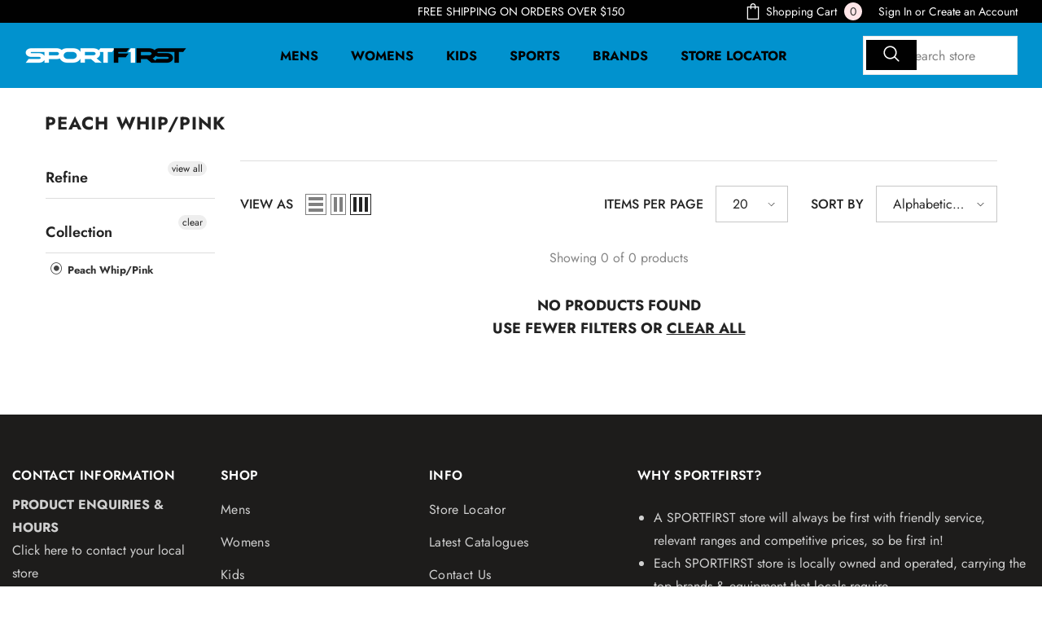

--- FILE ---
content_type: text/css
request_url: https://sportfirst.com.au/cdn/shop/t/8/assets/component-quick-cart.css?v=123797079162677271371707803396
body_size: 1797
content:
.previewCart{padding:12px 20px 0}.previewCartItem{position:relative;display:flex;align-items:flex-start;justify-content:space-between;font-size:0;letter-spacing:0;padding:20px 0 0}.previewCartItem-image{display:inline-block;vertical-align:top;width:80px;text-align:center;position:relative;top:6px}.previewCartItem-image img{position:absolute;top:0;bottom:0;left:0;right:0;margin:auto;width:100%;height:100%;object-fit:contain;object-position:center}.previewCartItem-image:before{content:"";display:block;height:0;width:100%;padding-bottom:107px}.previewCartItem-content{display:inline-block;vertical-align:top;width:calc(100% - 80px);padding:0 0 0 20px}.previewCartItem-name{overflow:hidden;white-space:normal;display:-webkit-box;-webkit-line-clamp:2;text-overflow:ellipsis;-webkit-box-orient:vertical;font-family:var(--product-title-font);font-size:var(--product-title-font-size);font-weight:var(--product-title-font-weight);line-height:20px;letter-spacing:var(--body-letter-spacing);color:var(--product-title-color);text-transform:var(--product-title-text-transform);margin:0 0 10px}.previewCartItem-vendor{display:block;font-size:var(--font-body-size);font-weight:var(--font-weight-normal);color:var(--color-text2);text-transform:capitalize;letter-spacing:var(--body-letter-spacing);line-height:var(--body-line-height)}.previewCartItem-options{display:inline-block;vertical-align:top;position:relative;padding:0 30px 0 0;margin:0 0 7px}.previewCartItem-variant{display:block;font-size:var(--font-body-size);font-weight:var(--font-weight-normal);color:var(--color-text2);text-transform:capitalize;letter-spacing:var(--body-letter-spacing);line-height:var(--body-line-height)}.previewCartItem-edit{display:inline-block;vertical-align:top;position:absolute;top:50%;right:-2px;transform:translateY(-50%);background:none;border:none}.previewCartItem-edit .icon{width:18px;height:16px;fill:var(--color-text2);position:relative;top:-2px}.previewCartItem-price{margin:0 0 10px}.previewCartItem-price .price{display:block;font-size:var(--product-price-font-size);font-weight:var(--font-weight-semibold);letter-spacing:0;line-height:var(--body-line-height);color:var(--product-price-color)}.previewCartItem-qty{display:inline-block;vertical-align:middle;width:94px;margin-top:15px;position:relative}.previewCartItem-qty .quantity{padding:11px 14px 10px 20px}.previewCartItem-qty input{text-align:center;padding:0}.previewCartItem-qty input::-webkit-outer-spin-button,.previewCartItem-qty input::-webkit-inner-spin-button{-webkit-appearance:none;margin:0;display:none}.previewCartItem-qty input[type=number]{-moz-appearance:textfield}.previewCartItem-qty .btn-quantity{width:32px;height:45px;display:block;position:absolute;left:0;top:0}.previewCartItem-qty .btn-quantity:before{content:"";position:absolute;width:12px;height:1px;left:10px;top:22px;background:#5a5a5a}.previewCartItem-qty .btn-quantity.plus{right:0;left:auto}.previewCartItem-qty .btn-quantity.plus:after{content:"";position:absolute;width:12px;height:1px;left:10px;top:22px;background:#5a5a5a;transform:rotate(90deg)}.previewCartItem-remove{position:absolute;right:0;bottom:36px;background:none;border:none}.previewCartItem-remove svg{fill:var(--icon);width:18px;height:18px}.previewCartItem+.previewCartItem{border-top:0;margin-top:19px}.previewCartItem{border-bottom:var(--cart-item-border-width) var(--cart-item-border-style) var(--cart-item-border);padding-bottom:20px;background-color:var(--cart-item-bg)}.previewCartItem:last-child{border-bottom:0;padding-bottom:0}.previewCart-emptyBody .empty{font-size:var(--font-body-size);font-weight:var(--font-weight-normal);letter-spacing:var(--body-letter-spacing);line-height:var(--body-line-height);color:var(--color-text2);margin:0 0 22px}.previewCartCollection{padding:20px 0 7px;position:relative;border-top:1px solid var(--cart-item-border)}.previewCartTitle{font-family:var(--font-heading-family);font-size:var(--font-heading-size);font-weight:var(--font-weight-semibold);font-style:var(--font-heading-style);line-height:var(--heading-line-height);letter-spacing:var(--body-letter-spacing);text-transform:unset;position:relative;margin:0 0 22px}.previewCartCollection .product-item-custom .card-title{margin-bottom:7px}.previewCartCollection .card-button{font-size:var(--font-body-size);font-weight:var(--font-body-weight);line-height:var(--body-line-height);letter-spacing:var(--body-letter-spacing);color:var(--color-text);text-decoration:underline;text-underline-offset:.2rem}.previewCartCollection .card-swatch{text-align:left;justify-content:flex-start!important;margin-bottom:14px}.previewCartCollection .product-card-layout-02 .card{border:none}.previewCartCarousel .product{display:inline-block;vertical-align:top;width:100%}.previewCartCarousel .slick-arrow{padding:6px;width:35px;height:35px;top:-35px}.previewCartCarousel .slick-arrow.slick-prev{left:auto!important;right:45px;transform:translateY(-50%) rotate(0)}.previewCartCarousel .slick-arrow.slick-next{right:0!important}.previewCartCarousel .slick-arrow.slick-disabled{display:block!important}.previewCartCarousel:not(.slick-initialized){white-space:nowrap;overflow:hidden;font-size:0;letter-spacing:0}.previewCartInfo{position:relative;padding:5px 30px 90px}.previewCartTotals{display:block;font-size:0;letter-spacing:0}.previewCartTotalsPrice{padding-top:0}.previewCartTotals[data-coupon-discount] .previewCartTotals-label{width:145px}.cart-discounts .discounts__discount{font-size:var(--font-body-size);font-weight:var(--font-weight-normal);color:var(--color-text2);letter-spacing:var(--body-letter-spacing);line-height:var(--body-line-height);padding:3px 0}.previewCartTotals .previewCartTotals-label,.previewCartTotals .previewCartTotals-value{display:inline-block;vertical-align:top;font-size:var(--font-body-size);line-height:var(--body-line-height);letter-spacing:var(--body-letter-spacing)}.previewCartTotals .previewCartTotals-label{width:120px;text-align:left;font-weight:var(--font-weight-semibold);color:var(--color-text)}.previewCartTotals .previewCartTotals-value{width:calc(100% - 120px);font-size:calc(var(--font-body-size) + 1px);text-align:right;font-weight:var(--font-weight-normal);color:var(--color-grey);font-style:normal;letter-spacing:0}.previewCartTotals.shipTotal .previewCartTotals-value{width:100%;text-align:left}.previewCartTotals.total .previewCartTotals-value{font-size:calc(var(--font-body-size) + 4px)}.previewCartTotals.total .previewCartTotals-value,.previewCartTotals.subTotal .previewCartTotals-value{color:var(--color-text);font-weight:var(--font-weight-semibold)}.previewCartTotals.shipTotal .previewCartTotals-value{font-size:var(--font-body-size)}.previewCartTotals+.previewCartTotals{margin-top:9px}.previewCartAction{margin:15px 0 0}.previewCartCheckbox input[type=checkbox]+label{display:inline-block;vertical-align:top;width:auto;font-size:var(--font-body-size);padding-left:25px;line-height:20px;font-weight:var(--font-weight-normal);color:var(--text-cart);text-transform:unset}.previewCartCheckbox input[type=checkbox]~button{display:inline-block;vertical-align:top;font-size:var(--font-body-size);line-height:20px;color:var(--text-cart);margin:0 0 0 5px;padding:0;background:none;background-image:linear-gradient(transparent 97%,var(--color-text) 3%);background-repeat:repeat-x;background-position-y:-2px;border:none;letter-spacing:var(--body-letter-spacing);font-family:var(--font-body-family);font-weight:var(--font-weight-normal)}.previewCartGroup{margin:12px 0 0}.previewCartGroup .button+.button{margin-top:15px}.previewCart .button-continue{width:auto}.wrapper-cartCount{color:#727272;margin-top:8px;margin-bottom:0}.previewCartTool{padding:10px 30px 12px;display:flex;justify-content:center;align-items:center}.cartTool-item{width:25%;text-align:center;padding:16px 10px;background-color:#fff;border-right:1px solid #e2e2e2;border-top:1px solid #e2e2e2;border-bottom:1px solid #e2e2e2;cursor:pointer;pointer-events:auto}.cartTool-item:hover{background-color:#f8f8f8}.cartTool-item:first-child{border-left:1px solid #e2e2e2}.cartTool-item span{pointer-events:none}.cartTool-item svg{width:24px;height:24px;color:#464646}.cartTool-item.cart-tool-gift svg{width:26px}.cartTool-item.cart-tool-shipping svg{width:32px}body.cart-sidebar-show{overflow-y:hidden}body.cart-sidebar-show .background-overlay{opacity:1;pointer-events:all}body.cart-sidebar-show .halo-cart-sidebar{transform:translateZ(0);opacity:1;visibility:visible}.halo-cart-sidebar .previewCartItem{padding-bottom:25px}.previewCart-wrapper{position:relative;display:flex;flex-direction:column;overflow:hidden;height:100%}.product-option{font-size:var(--font-body-size);line-height:1.5;display:flex;flex-wrap:nowrap;margin:0 0 10px}.product-option .definitionList-key{float:none}.product-option .definitionList-value{flex:1;margin-left:5px;text-overflow:ellipsis;overflow:hidden}.previewCart.active-tool:before{content:"";position:absolute;background-color:#fff;opacity:.7;height:100%;width:100%;top:0;z-index:1}.popup-toolDown{border-top:1px solid #e3e3e3;position:fixed;width:100%;bottom:0;background-color:var(--bg-white);padding:30px;z-index:9;transform:translate3d(0,50%,0);opacity:0;visibility:hidden;transition:transform var(--duration-default) ease,visibility var(--duration-default) ease,opacity var(--duration-default) ease}.popup-toolDown.show{transform:translateZ(0);opacity:1;visibility:visible}.popup-toolDown .cart__note{display:block}.popup-toolDown label{font-family:var(--font-heading-family);font-size:calc(var(--font-body-size) + 2px);font-weight:var(--font-weight-semibold);text-transform:capitalize;color:var(--color-text);margin-bottom:7px;display:block}.popup-toolDown label svg{width:20px;height:20px;margin-right:9px;position:relative;top:-2px}.popup-toolDown button{margin-top:15px;margin-bottom:10px}.popup-toolDown #shipping-calculator h3{font-size:0}.popup-toolDown #shipping-calculator-form-wrapper label{font-size:var(--font-body-size);font-weight:var(--font-weight-normal);color:var(--color-text2)}.popup-toolDown #shipping-calculator-form-wrapper p{font-size:calc(var(--font-body-size) + 2px);font-weight:var(--font-weight-semibold);text-transform:capitalize;color:var(--color-text);margin-bottom:10px;margin-top:0;display:block}.popup-toolDown #shipping-calculator-form-wrapper p svg{width:22px;height:22px;margin-right:9px;position:relative;top:-3px}.template-cart .hidden-cart{display:none}.discount-code-field p{margin-top:0;margin-bottom:14px;color:var(--color-text2)}#popup-tool-shipping .special-select,#popup-tool-shipping .styled-input{margin-bottom:10px}#popup-tool-shipping{padding-bottom:12px}#popup-tool-gift{text-align:center;padding-bottom:42px}#popup-tool-gift svg{width:26px;height:26px;margin-bottom:12px;color:#464646}#shipping-calculator #wrapper-response{color:#8b714a;background-color:#fbf8e5;padding:14px 20px 12px;margin-top:15px}#popup-tool-discount{padding-bottom:36px}.previewCart .previewCartProduct .product .card{display:flex;flex-direction:row}.previewCart .previewCartProduct .product .card-product{flex:0 0 33%}.previewCart .previewCartProduct .product .card-information .card-action__group{display:block!important}.previewCart .previewCartProduct .product .card-information .card-action__group .card-action{position:static;opacity:1;visibility:visible;transform:translateZ(0)}.halo-cart-sidebar .previewCartItem-price .discounts__discount,.cart-discounts .discounts__discount{font-size:calc(var(--font-body-size) - 2px);font-weight:var(--font-weight-normal);color:var(--color-text2);letter-spacing:var(--body-letter-spacing);line-height:var(--body-line-height);padding-top:3px}.halo-cart-sidebar .previewCartItem-price .previewCartItem-saving-price{display:flex;gap:7px}.halo-cart-sidebar .previewCartItem-price .before-discount-price,.halo-cart-sidebar .previewCartItem-price .discounted-price{font-size:calc(var(--product-price-font-size) - 2px);letter-spacing:var(--product-price-letter-spacing);font-weight:var(--product-price-font-weight);line-height:var(--product-price-line-height)}.halo-cart-sidebar .previewCartItem-price .discounted-price{font-size:var(--product-price-font-size);color:var(--product-sale-price-color)}.previewCartTotalsPrice .cart-total-savings{display:flex}.cart-discounts+.previewCartItem-change{margin-top:15px}@media (max-width: 1024px){.previewCartTool{padding:10px 20px 12px}.previewCartInfo{padding:5px 20px 90px}.previewCart{overflow-y:auto;overflow-x:hidden;flex-grow:1}#popup-tool-gift,#popup-tool-shipping,#popup-tool-discount,#popup-tool-note{padding-bottom:22px}}@media (max-width: 551px){.halo-cart-sidebar .previewCartItem{padding-top:0}}@media (min-width: 551px){.previewCartItem{padding-top:0}.previewCartItem-image{width:80px}.previewCartItem-content{width:calc(100% - 80px);padding:0 20px;position:relative}.previewCartItem-price{width:calc(100% - 80px);margin-bottom:0}.previewCartItem-qty{display:block}.previewCartItem-remove{padding:0;background-color:transparent;border-radius:0;border:none}.previewCartItem-remove svg{fill:var(--icon);width:18px;height:18px}}@media (min-width: 1025px){.popup-toolDown.show{transform:translateY(-15%)!important}.previewCart{padding-left:30px;padding-right:30px;overflow-y:auto;overflow-x:hidden;flex-grow:1}.previewCartItem-name:hover{color:var(--product-title-color-hover)}.previewCartCarousel .product-item .product-image svg{display:block}.previewCartCarousel .product-item .product-image:before{content:"";display:block;position:absolute;top:0;left:0;width:100%;height:100%;z-index:3;opacity:0;visibility:hidden;background:#0000004d;transition:var(--anchor-transition)}.previewCartCarousel .product-item .product-image:hover svg{opacity:1;visibility:visible;pointer-events:auto}.previewCartCarousel .product-item .product-image:hover:before{opacity:1;visibility:visible}}
/*# sourceMappingURL=/cdn/shop/t/8/assets/component-quick-cart.css.map?v=123797079162677271371707803396 */
